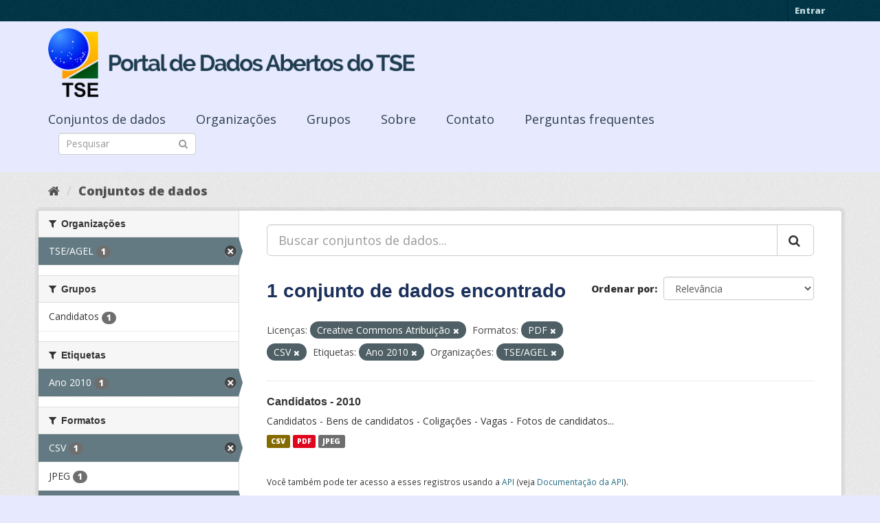

--- FILE ---
content_type: text/html; charset=utf-8
request_url: https://dadosabertos.tse.jus.br/dataset/?license_id=cc-by&res_format=PDF&res_format=CSV&tags=Ano+2010&organization=tse-agel
body_size: 34039
content:
<!DOCTYPE html>
<!--[if IE 9]> <html lang="pt_BR" class="ie9"> <![endif]-->
<!--[if gt IE 8]><!--> <html lang="pt_BR"> <!--<![endif]-->
  <head>
    <meta charset="utf-8" />
      <meta name="generator" content="ckan 2.9.3" />
      <meta name="viewport" content="width=device-width, initial-scale=1.0">
    <title>Conjunto de dados - Portal de Dados Abertos do TSE</title>

    
    
    <link rel="shortcut icon" href="https://www.tse.jus.br/favicon.ico" />
    
    
        
<!-- Snippet googleanalytics/snippets/googleanalytics_header.html start -->
<script type="text/javascript">
  (function(i,s,o,g,r,a,m){i['GoogleAnalyticsObject']=r;i[r]=i[r]||function(){
  (i[r].q=i[r].q||[]).push(arguments)},i[r].l=1*new Date();a=s.createElement(o),
  m=s.getElementsByTagName(o)[0];a.async=1;a.src=g;m.parentNode.insertBefore(a,m)
  })(window,document,'script','//www.google-analytics.com/analytics.js','ga');

  ga('create', 'UA-210449993-1', 'auto', {});
     
  ga('set', 'anonymizeIp', true);
  ga('send', 'pageview');
</script>
<!-- Snippet googleanalytics/snippets/googleanalytics_header.html end -->

    

      
      
      
      
    

    

  
  <!-- Google Tag Manager -->
<script>(function(w,d,s,l,i){w[l]=w[l]||[];w[l].push({'gtm.start':
new Date().getTime(),event:'gtm.js'});var f=d.getElementsByTagName(s)[0],
j=d.createElement(s),dl=l!='dataLayer'?'&l='+l:'';j.async=true;j.src=
'https://www.googletagmanager.com/gtm.js?id='+i+dl;f.parentNode.insertBefore(j,f);
})(window,document,'script','dataLayer','GTM-PCPG65M');</script>
<!-- End Google Tag Manager -->
  
  
  
      
      
    
  
  


    
    <link href="/webassets/base/4f3188fa_main.css" rel="stylesheet"/><style>
        @import url('https://fonts.googleapis.com/css2?family=Open+Sans:ital,wght@0,300;0,400;0,600;0,800;1,300;1,600;1,800&display=swap');

.featured {
display:none;
}

body {
font-family: 'Open Sans', sans-serif!important;
}

.nums {
Display: none;
}
.follow_button {
Display:none;
}

.hero h3 {
color: #003647!important;
font-weight: bold;
}

 .homepage [role=main] {
    padding: 20px 0;    
    background-repeat: no-repeat;
    background-position: center;
  }

.simple-input .field {
  position: relative;
  margin-top: 3px;
}

.homepage .module-search .module-content {
  border-radius: 3px 3px 0 0;
  border: none;
  Background-color: transparent!important;
 
}

.homepage .stats h3 {
  margin: 0 0 10px 0;
 text-transform: capitalize;
Font-size: 28px!important;
Padding-top: 20px;
Font-weight: bold;

}

.homepage .stats ul {

Font-size: 28px;
Display: grid;

}

.field-main-search::-webkit-input-placeholder{
    color:transparent;
}



.homepage .stats ul li {
    float: left;
    padding: 18px 0px 0px 0px;
    Width:100%

}


.homepage .module-search .tags h3 {
    font-size: 14px;
    line-height: 1.42857143;
    padding: 2px 8px;
    color: #fff!important;
    font-weight: bold;
}

.homepage .module-search {
    padding: 0;
    color: #003647;
    border: none;
    background: transparent;
}

img[src*="#imgDest"] {
   width:100%;  
}
.img-responsive,
.thumbnail > img,
.thumbnail a > img,
.carousel-inner > .item > img,
.carousel-inner > .item > a > img {
  display: none;
  max-width: 100%;
  height: auto;
}

.nav-pills a {
font-family: Arial,FreeSans,sans-serif;
font-size: 18px;
Text-align: left;
}

h2 {
    font-family: Lato,'Helvetica Neue',Arial,Helvetica,sans-serif;
    line-height: 1.28571429em;
    margin: calc(2rem - .14285714em) 0 1rem;
    font-weight: 700;
    padding: 0;
    font-size: 18px;
}

h1 {
    font-family: 'Merriweather', sans-serif;
   
    color: #1B305A;
  
}

h3 {
	
	
	font-family: 'Merriweather', sans-serif;
        color: #1B305A;
        Font-weight: normal;
	
}

.masthead {
background: #e7eaff;
}

.masthead .navigation .nav-pills li a:hover,
.masthead .navigation .nav-pills li a:focus,
.masthead .navigation .nav-pills li.active a {
  background-color: #E7EAFF;
}

@media (min-width: 768px) {
  .hero {
     
background: url(https://www.tse.jus.br/internet/ckan/tse.png) no-repeat top center !important;
     /*background-image: url(https://www.tse.jus.br/internet/ckan/tse.png)!important;*/
background-size: auto 100%!important; 
height:250px;
       background-size: cover;
    background-repeat: no-repeat;
    background-position: center; 
Background-size: cover;
    background: #e7eaff;

  }
}

.homepage .module-search {
    padding: 0;
    color: #fff;
    border: none;
}

.homepage .module-search .module-content {
  border-radius: 3px 3px 0 0;
  background-color: #95A5A5;
  border: none;

  
}

.box {
  background-color:  none;
  /* border: 1px solid #ccc; */
  /* border-radius: 4px; */
  /* -webkit-box-shadow: 0 0 0 4px rgba(0, 0, 0, 0.05); */
   box-shadow: 0 0 0 0;
   border-radius: 24px;
}

.masthead .logo img {
  max-height: 100px;
}

body {
    background: #E7EAFF url(../../base/images/bg.png)!important; 
   font-family: Open Sans;
}
[role=main],
.main {
  min-height: 250px;
}

.module-content {
  padding: 20px 25px;
}

.module-content.box p {
	font-size: 37px;
	font-family: Merriweather, Regular;
}


.search-form .search-input input {
  -webkit-box-sizing: border-box;
  -moz-box-sizing: border-box;
  box-sizing: border-box;
  margin: 0;
  width: 100%;
  height: auto;
 Border-radius: 20px;
}

.nav-pills a {
Font-size: 18px;

    Font-family: font-family: Open Sans, Semibold;
Text-align: left;
}

ul.nav.nav-pills  a {
    color: #2D3E50!important;
    Margin-top:10px;
    Font-size: 18px;
    padding: 0px 42px 0 0px;
   font-family: Open Sans, Semibold;
}



.site-footer {
  margin-bottom: initial; 
  background: url("https://www.tse.jus.br/internet/ckan/background.png");
  background-size: cover;
  background-repeat: no-repeat;
  background-position: center; 
  padding: 68px;
}

.footer-links {
	Display: none;
}
.attribution {
	Display: none;
}

ul.dropdown-menu > li:nth-child(1) {
display: none;
}

.data-viewer-info{
  display: none;
}


      </style>
    
  </head>

  
  <body data-site-root="https://dadosabertos.tse.jus.br/" data-locale-root="https://dadosabertos.tse.jus.br/" >

    
  
  <!-- Google Tag Manager (noscript) -->
<noscript><iframe src="https://www.googletagmanager.com/ns.html?id=GTM-PCPG65M"
height="0" width="0" style="display:none;visibility:hidden"></iframe></noscript>
<!-- End Google Tag Manager (noscript) -->
  

  
    <div class="sr-only sr-only-focusable"><a href="#content">Pular para o conteúdo</a></div>
  

  
     
<div class="account-masthead">
  <div class="container">
     
    <nav class="account not-authed" aria-label="Account">
      <ul class="list-unstyled">
        
        <li><a href="/user/login">Entrar</a></li>
         
      </ul>
    </nav>
     
  </div>
</div>

<header class="navbar navbar-static-top masthead">
    
  <div class="container">
    <div class="navbar-right">
      <button data-target="#main-navigation-toggle" data-toggle="collapse" class="navbar-toggle collapsed" type="button" aria-label="expand or collapse" aria-expanded="false">
        <span class="sr-only">Toggle navigation</span>
        <span class="fa fa-bars"></span>
      </button>
    </div>
    <hgroup class="header-image navbar-left">
       
      <a class="logo" href="/"><img src="/uploads/admin/2021-09-13-195113.155689logo-ckan-2.png" alt="Portal de Dados Abertos do TSE" title="Portal de Dados Abertos do TSE" /></a>
       
    </hgroup>

    <div class="collapse navbar-collapse" id="main-navigation-toggle">
      
      <nav class="section navigation">
        <ul class="nav nav-pills">
            
		<li class="active"><a href="/dataset/">Conjuntos de dados</a></li><li><a href="/organization/">Organizações</a></li><li><a href="/group/">Grupos</a></li><li><a href="/about">Sobre</a></li><li><a href="/pages/sobre">Contato</a></li><li><a href="/pages/perguntasfrequentes">Perguntas frequentes</a></li>
	    
        </ul>
      </nav>
       
      <form class="section site-search simple-input" action="/dataset/" method="get">
        <div class="field">
          <label for="field-sitewide-search">Buscar conjunto de dados</label>
          <input id="field-sitewide-search" type="text" class="form-control" name="q" placeholder="Pesquisar" aria-label="Search datasets"/>
          <button class="btn-search" type="submit" aria-label="Submit"><i class="fa fa-search"></i></button>
        </div>
      </form>
      
    </div>
  </div>
</header>

  
    <div class="main">
      <div id="content" class="container">
        
          
            <div class="flash-messages">
              
                
              
            </div>
          

          
            <div class="toolbar" role="navigation" aria-label="Breadcrumb">
              
                
                  <ol class="breadcrumb">
                    
<!-- Snippet snippets/home_breadcrumb_item.html start -->

<li class="home"><a href="/" aria-label="Início"><i class="fa fa-home"></i><span> Início</span></a></li>
<!-- Snippet snippets/home_breadcrumb_item.html end -->

                    
  <li class="active"><a href="/dataset/">Conjuntos de dados</a></li>

                  </ol>
                
              
            </div>
          

          <div class="row wrapper">
            
            
            

            
              <aside class="secondary col-sm-3">
                
                
  <div class="filters">
    <div>
      
        
<!-- Snippet snippets/facet_list.html start -->


    
    
	
	    
	    
		<section class="module module-narrow module-shallow">
		    
			<h2 class="module-heading">
			    <i class="fa fa-filter"></i>
			    
			    Organizações
			</h2>
		    
		    
			
			    
				<nav aria-label="Organizações">
				    <ul class="list-unstyled nav nav-simple nav-facet">
					
					    
					    
					    
					    
					    <li class="nav-item active">
						<a href="/dataset/?license_id=cc-by&amp;res_format=PDF&amp;res_format=CSV&amp;tags=Ano+2010" title="">
						    <span class="item-label">TSE/AGEL</span>
						    <span class="hidden separator"> - </span>
						    <span class="item-count badge">1</span>
						</a>
					    </li>
					
				    </ul>
				</nav>

				<p class="module-footer">
				    
					
				    
				</p>
			    
			
		    
		</section>
	    
	
    

<!-- Snippet snippets/facet_list.html end -->

      
        
<!-- Snippet snippets/facet_list.html start -->


    
    
	
	    
	    
		<section class="module module-narrow module-shallow">
		    
			<h2 class="module-heading">
			    <i class="fa fa-filter"></i>
			    
			    Grupos
			</h2>
		    
		    
			
			    
				<nav aria-label="Grupos">
				    <ul class="list-unstyled nav nav-simple nav-facet">
					
					    
					    
					    
					    
					    <li class="nav-item">
						<a href="/dataset/?license_id=cc-by&amp;res_format=PDF&amp;res_format=CSV&amp;tags=Ano+2010&amp;organization=tse-agel&amp;groups=candidatos" title="">
						    <span class="item-label">Candidatos</span>
						    <span class="hidden separator"> - </span>
						    <span class="item-count badge">1</span>
						</a>
					    </li>
					
				    </ul>
				</nav>

				<p class="module-footer">
				    
					
				    
				</p>
			    
			
		    
		</section>
	    
	
    

<!-- Snippet snippets/facet_list.html end -->

      
        
<!-- Snippet snippets/facet_list.html start -->


    
    
	
	    
	    
		<section class="module module-narrow module-shallow">
		    
			<h2 class="module-heading">
			    <i class="fa fa-filter"></i>
			    
			    Etiquetas
			</h2>
		    
		    
			
			    
				<nav aria-label="Etiquetas">
				    <ul class="list-unstyled nav nav-simple nav-facet">
					
					    
					    
					    
					    
					    <li class="nav-item active">
						<a href="/dataset/?license_id=cc-by&amp;res_format=PDF&amp;res_format=CSV&amp;organization=tse-agel" title="">
						    <span class="item-label">Ano 2010</span>
						    <span class="hidden separator"> - </span>
						    <span class="item-count badge">1</span>
						</a>
					    </li>
					
				    </ul>
				</nav>

				<p class="module-footer">
				    
					
				    
				</p>
			    
			
		    
		</section>
	    
	
    

<!-- Snippet snippets/facet_list.html end -->

      
        
<!-- Snippet snippets/facet_list.html start -->


    
    
	
	    
	    
		<section class="module module-narrow module-shallow">
		    
			<h2 class="module-heading">
			    <i class="fa fa-filter"></i>
			    
			    Formatos
			</h2>
		    
		    
			
			    
				<nav aria-label="Formatos">
				    <ul class="list-unstyled nav nav-simple nav-facet">
					
					    
					    
					    
					    
					    <li class="nav-item active">
						<a href="/dataset/?license_id=cc-by&amp;res_format=PDF&amp;tags=Ano+2010&amp;organization=tse-agel" title="">
						    <span class="item-label">CSV</span>
						    <span class="hidden separator"> - </span>
						    <span class="item-count badge">1</span>
						</a>
					    </li>
					
					    
					    
					    
					    
					    <li class="nav-item">
						<a href="/dataset/?license_id=cc-by&amp;res_format=PDF&amp;res_format=CSV&amp;tags=Ano+2010&amp;organization=tse-agel&amp;res_format=JPEG" title="">
						    <span class="item-label">JPEG</span>
						    <span class="hidden separator"> - </span>
						    <span class="item-count badge">1</span>
						</a>
					    </li>
					
					    
					    
					    
					    
					    <li class="nav-item active">
						<a href="/dataset/?license_id=cc-by&amp;res_format=CSV&amp;tags=Ano+2010&amp;organization=tse-agel" title="">
						    <span class="item-label">PDF</span>
						    <span class="hidden separator"> - </span>
						    <span class="item-count badge">1</span>
						</a>
					    </li>
					
				    </ul>
				</nav>

				<p class="module-footer">
				    
					
				    
				</p>
			    
			
		    
		</section>
	    
	
    

<!-- Snippet snippets/facet_list.html end -->

      
        
<!-- Snippet snippets/facet_list.html start -->


    
    
	
	    
	    
		<section class="module module-narrow module-shallow">
		    
			<h2 class="module-heading">
			    <i class="fa fa-filter"></i>
			    
			    Licenças
			</h2>
		    
		    
			
			    
				<nav aria-label="Licenças">
				    <ul class="list-unstyled nav nav-simple nav-facet">
					
					    
					    
					    
					    
					    <li class="nav-item active">
						<a href="/dataset/?res_format=PDF&amp;res_format=CSV&amp;tags=Ano+2010&amp;organization=tse-agel" title="Creative Commons Atribuição">
						    <span class="item-label">Creative Commons At...</span>
						    <span class="hidden separator"> - </span>
						    <span class="item-count badge">1</span>
						</a>
					    </li>
					
				    </ul>
				</nav>

				<p class="module-footer">
				    
					
				    
				</p>
			    
			
		    
		</section>
	    
	
    

<!-- Snippet snippets/facet_list.html end -->

      
    </div>
    <a class="close no-text hide-filters"><i class="fa fa-times-circle"></i><span class="text">close</span></a>
  </div>

              </aside>
            

            
              <div class="primary col-sm-9 col-xs-12" role="main">
                
                
  <section class="module">
    <div class="module-content">
      
        
      
      
        
        
        
<!-- Snippet snippets/search_form.html start -->









  


<form id="dataset-search-form" class="search-form" method="get" data-module="select-switch">

  
    <div class="input-group search-input-group">
      <input aria-label="Buscar conjuntos de dados..." id="field-giant-search" type="text" class="form-control input-lg" name="q" value="" autocomplete="off" placeholder="Buscar conjuntos de dados...">
      
      <span class="input-group-btn">
        <button class="btn btn-default btn-lg" type="submit" value="search" aria-label="Submit">
          <i class="fa fa-search"></i>
        </button>
      </span>
      
    </div>
  

  
    <span>
  
  

  
  
  
  <input type="hidden" name="license_id" value="cc-by" />
  
  
  
  
  
  <input type="hidden" name="res_format" value="PDF" />
  
  
  
  
  
  <input type="hidden" name="res_format" value="CSV" />
  
  
  
  
  
  <input type="hidden" name="tags" value="Ano 2010" />
  
  
  
  
  
  <input type="hidden" name="organization" value="tse-agel" />
  
  
  
  </span>
  

  
    
      <div class="form-select form-group control-order-by">
        <label for="field-order-by">Ordenar por</label>
        <select id="field-order-by" name="sort" class="form-control">
          
            
              <option value="score desc, metadata_modified desc">Relevância</option>
            
          
            
              <option value="title_string asc">Nome Crescente</option>
            
          
            
              <option value="title_string desc">Nome Descrescente</option>
            
          
            
              <option value="metadata_modified desc">Modificada pela última vez</option>
            
          
            
          
        </select>
        
        <button class="btn btn-default js-hide" type="submit">Ir</button>
        
      </div>
    
  

  
    
      <h1>
<!-- Snippet snippets/search_result_text.html start -->


  
  
  
  

1 conjunto de dados encontrado
<!-- Snippet snippets/search_result_text.html end -->
</h1>
    
  

  
    
      <p class="filter-list">
        
          
          <span class="facet">Licenças:</span>
          
            <span class="filtered pill">Creative Commons Atribuição
              <a href="/dataset/?res_format=PDF&amp;res_format=CSV&amp;tags=Ano+2010&amp;organization=tse-agel" class="remove" title="Remover"><i class="fa fa-times"></i></a>
            </span>
          
        
          
          <span class="facet">Formatos:</span>
          
            <span class="filtered pill">PDF
              <a href="/dataset/?license_id=cc-by&amp;res_format=CSV&amp;tags=Ano+2010&amp;organization=tse-agel" class="remove" title="Remover"><i class="fa fa-times"></i></a>
            </span>
          
            <span class="filtered pill">CSV
              <a href="/dataset/?license_id=cc-by&amp;res_format=PDF&amp;tags=Ano+2010&amp;organization=tse-agel" class="remove" title="Remover"><i class="fa fa-times"></i></a>
            </span>
          
        
          
          <span class="facet">Etiquetas:</span>
          
            <span class="filtered pill">Ano 2010
              <a href="/dataset/?license_id=cc-by&amp;res_format=PDF&amp;res_format=CSV&amp;organization=tse-agel" class="remove" title="Remover"><i class="fa fa-times"></i></a>
            </span>
          
        
          
          <span class="facet">Organizações:</span>
          
            <span class="filtered pill">TSE/AGEL
              <a href="/dataset/?license_id=cc-by&amp;res_format=PDF&amp;res_format=CSV&amp;tags=Ano+2010" class="remove" title="Remover"><i class="fa fa-times"></i></a>
            </span>
          
        
      </p>
      <a class="show-filters btn btn-default">Filtrar Resultados</a>
    
  

</form>




<!-- Snippet snippets/search_form.html end -->

      
      
        
<!-- Snippet snippets/package_list.html start -->


  
    <ul class="dataset-list list-unstyled">
    	
	      
	        
<!-- Snippet snippets/package_item.html start -->







  <li class="dataset-item">
    
      <div class="dataset-content">
        
          <h2 class="dataset-heading">
            
              
            
            
		<a href="/dataset/candidatos-2010">Candidatos - 2010</a>
            
            
              
              
            
          </h2>
        
        
          
        
        
          
            <div>Candidatos - Bens de candidatos - Coligações - Vagas - Fotos de candidatos...</div>
          
        
      </div>
      
        
          
            <ul class="dataset-resources list-unstyled">
              
                
                <li>
                  <a href="/dataset/candidatos-2010" class="label label-default" data-format="csv">CSV</a>
                </li>
                
                <li>
                  <a href="/dataset/candidatos-2010" class="label label-default" data-format="pdf">PDF</a>
                </li>
                
                <li>
                  <a href="/dataset/candidatos-2010" class="label label-default" data-format="jpeg">JPEG</a>
                </li>
                
              
            </ul>
          
        
      
    
  </li>

<!-- Snippet snippets/package_item.html end -->

	      
	    
    </ul>
  

<!-- Snippet snippets/package_list.html end -->

      
    </div>

    
      
    
  </section>

  
    <section class="module">
      <div class="module-content">
        
          <small>
            
            
            
           Você também pode ter acesso a esses registros usando a <a href="/api/3">API</a> (veja <a href="http://docs.ckan.org/en/2.9/api/">Documentação da API</a>). 
          </small>
        
      </div>
    </section>
  

              </div>
            
          </div>
        
      </div>
    </div>
  
    <footer class="site-footer">
  <div class="container">
    
    <div class="row">
      <div class="col-md-8 footer-links">
        
          <ul class="list-unstyled">
            
              <li><a href="/about">Sobre Portal de Dados Abertos do TSE</a></li>
            
          </ul>
          <ul class="list-unstyled">
            
              
              <li><a href="http://docs.ckan.org/en/2.9/api/">API do CKAN</a></li>
              <li><a href="http://www.ckan.org/">Associação CKAN</a></li>
              <li><a href="http://www.opendefinition.org/okd/"><img src="/base/images/od_80x15_blue.png" alt="Open Data"></a></li>
            
          </ul>
        
      </div>
      <div class="col-md-4 attribution">
        
          <p><strong>Impulsionado por</strong> <a class="hide-text ckan-footer-logo" href="http://ckan.org">CKAN</a></p>
        
        
          
<!-- Snippet snippets/language_selector.html start -->

<form class="form-inline form-select lang-select" action="/util/redirect" data-module="select-switch" method="POST">
  <label for="field-lang-select">Idioma</label>
  <select id="field-lang-select" name="url" data-module="autocomplete" data-module-dropdown-class="lang-dropdown" data-module-container-class="lang-container">
    
      <option value="/pt_BR/dataset/?license_id=cc-by&amp;res_format=PDF&amp;res_format=CSV&amp;tags=Ano+2010&amp;organization=tse-agel" selected="selected">
        português (Brasil)
      </option>
    
      <option value="/en/dataset/?license_id=cc-by&amp;res_format=PDF&amp;res_format=CSV&amp;tags=Ano+2010&amp;organization=tse-agel" >
        English
      </option>
    
      <option value="/ja/dataset/?license_id=cc-by&amp;res_format=PDF&amp;res_format=CSV&amp;tags=Ano+2010&amp;organization=tse-agel" >
        日本語
      </option>
    
      <option value="/it/dataset/?license_id=cc-by&amp;res_format=PDF&amp;res_format=CSV&amp;tags=Ano+2010&amp;organization=tse-agel" >
        italiano
      </option>
    
      <option value="/cs_CZ/dataset/?license_id=cc-by&amp;res_format=PDF&amp;res_format=CSV&amp;tags=Ano+2010&amp;organization=tse-agel" >
        čeština (Česko)
      </option>
    
      <option value="/ca/dataset/?license_id=cc-by&amp;res_format=PDF&amp;res_format=CSV&amp;tags=Ano+2010&amp;organization=tse-agel" >
        català
      </option>
    
      <option value="/es/dataset/?license_id=cc-by&amp;res_format=PDF&amp;res_format=CSV&amp;tags=Ano+2010&amp;organization=tse-agel" >
        español
      </option>
    
      <option value="/fr/dataset/?license_id=cc-by&amp;res_format=PDF&amp;res_format=CSV&amp;tags=Ano+2010&amp;organization=tse-agel" >
        français
      </option>
    
      <option value="/el/dataset/?license_id=cc-by&amp;res_format=PDF&amp;res_format=CSV&amp;tags=Ano+2010&amp;organization=tse-agel" >
        Ελληνικά
      </option>
    
      <option value="/sv/dataset/?license_id=cc-by&amp;res_format=PDF&amp;res_format=CSV&amp;tags=Ano+2010&amp;organization=tse-agel" >
        svenska
      </option>
    
      <option value="/sr/dataset/?license_id=cc-by&amp;res_format=PDF&amp;res_format=CSV&amp;tags=Ano+2010&amp;organization=tse-agel" >
        српски
      </option>
    
      <option value="/no/dataset/?license_id=cc-by&amp;res_format=PDF&amp;res_format=CSV&amp;tags=Ano+2010&amp;organization=tse-agel" >
        norsk bokmål (Norge)
      </option>
    
      <option value="/sk/dataset/?license_id=cc-by&amp;res_format=PDF&amp;res_format=CSV&amp;tags=Ano+2010&amp;organization=tse-agel" >
        slovenčina
      </option>
    
      <option value="/fi/dataset/?license_id=cc-by&amp;res_format=PDF&amp;res_format=CSV&amp;tags=Ano+2010&amp;organization=tse-agel" >
        suomi
      </option>
    
      <option value="/ru/dataset/?license_id=cc-by&amp;res_format=PDF&amp;res_format=CSV&amp;tags=Ano+2010&amp;organization=tse-agel" >
        русский
      </option>
    
      <option value="/de/dataset/?license_id=cc-by&amp;res_format=PDF&amp;res_format=CSV&amp;tags=Ano+2010&amp;organization=tse-agel" >
        Deutsch
      </option>
    
      <option value="/pl/dataset/?license_id=cc-by&amp;res_format=PDF&amp;res_format=CSV&amp;tags=Ano+2010&amp;organization=tse-agel" >
        polski
      </option>
    
      <option value="/nl/dataset/?license_id=cc-by&amp;res_format=PDF&amp;res_format=CSV&amp;tags=Ano+2010&amp;organization=tse-agel" >
        Nederlands
      </option>
    
      <option value="/bg/dataset/?license_id=cc-by&amp;res_format=PDF&amp;res_format=CSV&amp;tags=Ano+2010&amp;organization=tse-agel" >
        български
      </option>
    
      <option value="/ko_KR/dataset/?license_id=cc-by&amp;res_format=PDF&amp;res_format=CSV&amp;tags=Ano+2010&amp;organization=tse-agel" >
        한국어 (대한민국)
      </option>
    
      <option value="/hu/dataset/?license_id=cc-by&amp;res_format=PDF&amp;res_format=CSV&amp;tags=Ano+2010&amp;organization=tse-agel" >
        magyar
      </option>
    
      <option value="/sl/dataset/?license_id=cc-by&amp;res_format=PDF&amp;res_format=CSV&amp;tags=Ano+2010&amp;organization=tse-agel" >
        slovenščina
      </option>
    
      <option value="/lv/dataset/?license_id=cc-by&amp;res_format=PDF&amp;res_format=CSV&amp;tags=Ano+2010&amp;organization=tse-agel" >
        latviešu
      </option>
    
      <option value="/am/dataset/?license_id=cc-by&amp;res_format=PDF&amp;res_format=CSV&amp;tags=Ano+2010&amp;organization=tse-agel" >
        አማርኛ
      </option>
    
      <option value="/ar/dataset/?license_id=cc-by&amp;res_format=PDF&amp;res_format=CSV&amp;tags=Ano+2010&amp;organization=tse-agel" >
        العربية
      </option>
    
      <option value="/da_DK/dataset/?license_id=cc-by&amp;res_format=PDF&amp;res_format=CSV&amp;tags=Ano+2010&amp;organization=tse-agel" >
        dansk (Danmark)
      </option>
    
      <option value="/en_AU/dataset/?license_id=cc-by&amp;res_format=PDF&amp;res_format=CSV&amp;tags=Ano+2010&amp;organization=tse-agel" >
        English (Australia)
      </option>
    
      <option value="/es_AR/dataset/?license_id=cc-by&amp;res_format=PDF&amp;res_format=CSV&amp;tags=Ano+2010&amp;organization=tse-agel" >
        español (Argentina)
      </option>
    
      <option value="/eu/dataset/?license_id=cc-by&amp;res_format=PDF&amp;res_format=CSV&amp;tags=Ano+2010&amp;organization=tse-agel" >
        euskara
      </option>
    
      <option value="/fa_IR/dataset/?license_id=cc-by&amp;res_format=PDF&amp;res_format=CSV&amp;tags=Ano+2010&amp;organization=tse-agel" >
        فارسی (ایران)
      </option>
    
      <option value="/gl/dataset/?license_id=cc-by&amp;res_format=PDF&amp;res_format=CSV&amp;tags=Ano+2010&amp;organization=tse-agel" >
        galego
      </option>
    
      <option value="/he/dataset/?license_id=cc-by&amp;res_format=PDF&amp;res_format=CSV&amp;tags=Ano+2010&amp;organization=tse-agel" >
        עברית
      </option>
    
      <option value="/hr/dataset/?license_id=cc-by&amp;res_format=PDF&amp;res_format=CSV&amp;tags=Ano+2010&amp;organization=tse-agel" >
        hrvatski
      </option>
    
      <option value="/id/dataset/?license_id=cc-by&amp;res_format=PDF&amp;res_format=CSV&amp;tags=Ano+2010&amp;organization=tse-agel" >
        Indonesia
      </option>
    
      <option value="/is/dataset/?license_id=cc-by&amp;res_format=PDF&amp;res_format=CSV&amp;tags=Ano+2010&amp;organization=tse-agel" >
        íslenska
      </option>
    
      <option value="/km/dataset/?license_id=cc-by&amp;res_format=PDF&amp;res_format=CSV&amp;tags=Ano+2010&amp;organization=tse-agel" >
        ខ្មែរ
      </option>
    
      <option value="/lt/dataset/?license_id=cc-by&amp;res_format=PDF&amp;res_format=CSV&amp;tags=Ano+2010&amp;organization=tse-agel" >
        lietuvių
      </option>
    
      <option value="/mk/dataset/?license_id=cc-by&amp;res_format=PDF&amp;res_format=CSV&amp;tags=Ano+2010&amp;organization=tse-agel" >
        македонски
      </option>
    
      <option value="/mn_MN/dataset/?license_id=cc-by&amp;res_format=PDF&amp;res_format=CSV&amp;tags=Ano+2010&amp;organization=tse-agel" >
        монгол (Монгол)
      </option>
    
      <option value="/ne/dataset/?license_id=cc-by&amp;res_format=PDF&amp;res_format=CSV&amp;tags=Ano+2010&amp;organization=tse-agel" >
        नेपाली
      </option>
    
      <option value="/pt_PT/dataset/?license_id=cc-by&amp;res_format=PDF&amp;res_format=CSV&amp;tags=Ano+2010&amp;organization=tse-agel" >
        português (Portugal)
      </option>
    
      <option value="/ro/dataset/?license_id=cc-by&amp;res_format=PDF&amp;res_format=CSV&amp;tags=Ano+2010&amp;organization=tse-agel" >
        română
      </option>
    
      <option value="/sq/dataset/?license_id=cc-by&amp;res_format=PDF&amp;res_format=CSV&amp;tags=Ano+2010&amp;organization=tse-agel" >
        shqip
      </option>
    
      <option value="/sr_Latn/dataset/?license_id=cc-by&amp;res_format=PDF&amp;res_format=CSV&amp;tags=Ano+2010&amp;organization=tse-agel" >
        srpski (latinica)
      </option>
    
      <option value="/th/dataset/?license_id=cc-by&amp;res_format=PDF&amp;res_format=CSV&amp;tags=Ano+2010&amp;organization=tse-agel" >
        ไทย
      </option>
    
      <option value="/tl/dataset/?license_id=cc-by&amp;res_format=PDF&amp;res_format=CSV&amp;tags=Ano+2010&amp;organization=tse-agel" >
        Filipino (Pilipinas)
      </option>
    
      <option value="/tr/dataset/?license_id=cc-by&amp;res_format=PDF&amp;res_format=CSV&amp;tags=Ano+2010&amp;organization=tse-agel" >
        Türkçe
      </option>
    
      <option value="/uk/dataset/?license_id=cc-by&amp;res_format=PDF&amp;res_format=CSV&amp;tags=Ano+2010&amp;organization=tse-agel" >
        українська
      </option>
    
      <option value="/uk_UA/dataset/?license_id=cc-by&amp;res_format=PDF&amp;res_format=CSV&amp;tags=Ano+2010&amp;organization=tse-agel" >
        українська (Україна)
      </option>
    
      <option value="/vi/dataset/?license_id=cc-by&amp;res_format=PDF&amp;res_format=CSV&amp;tags=Ano+2010&amp;organization=tse-agel" >
        Tiếng Việt
      </option>
    
      <option value="/zh_Hans_CN/dataset/?license_id=cc-by&amp;res_format=PDF&amp;res_format=CSV&amp;tags=Ano+2010&amp;organization=tse-agel" >
        中文 (简体, 中国)
      </option>
    
      <option value="/zh_Hant_TW/dataset/?license_id=cc-by&amp;res_format=PDF&amp;res_format=CSV&amp;tags=Ano+2010&amp;organization=tse-agel" >
        中文 (繁體, 台灣)
      </option>
    
  </select>
  <button class="btn btn-default js-hide" type="submit">Ir</button>
</form>
<!-- Snippet snippets/language_selector.html end -->

        
      </div>
    </div>
    
  </div>

  
    
  
</footer>
  
  

  
  
  
  
  
    
    
    
        
        
        <div class="js-hide" data-module="google-analytics"
             data-module-googleanalytics_resource_prefix="">
        </div>
    





      
 
  <script>
    ryb_ready(function () {
        ryb_includeBar({
            'typeBar': 'sideBar',
            'positionBar': 'right',
            'visCloseBar': 'visible',
            'visCloseBarMobile': 'hidden'
        });
        ryb_initRybena({
            'dimension': '3D',
            'enableMobile': 'true',
            'positionPlayer': 'right'
        });
    });
  </script>
  
  <!-- Google tag (gtag.js) --> 
  <script async src="https://www.googletagmanager.com/gtag/js?id=G-WTZFCCC8CF"></script> 
  <script> window.dataLayer = window.dataLayer || []; function gtag(){dataLayer.push(arguments);} gtag('js', new Date()); gtag('config', 'G-WTZFCCC8CF'); 
  </script>



    
    
    <link href="/webassets/vendor/f3b8236b_select2.css" rel="stylesheet"/>
<link href="/webassets/vendor/0b01aef1_font-awesome.css" rel="stylesheet"/>
    <script src="/webassets/vendor/d8ae4bed_jquery.js" type="text/javascript"></script>
<script src="/webassets/vendor/fb6095a0_vendor.js" type="text/javascript"></script>
<script src="/webassets/vendor/580fa18d_bootstrap.js" type="text/javascript"></script>
<script src="/webassets/base/5f5a82bb_main.js" type="text/javascript"></script>
<script src="/webassets/base/68ba4c08_ckan.js" type="text/javascript"></script>
<script src="/webassets/ckanext-googleanalytics/event_tracking.js?04320bc0" type="text/javascript"></script>
  </body>
</html>